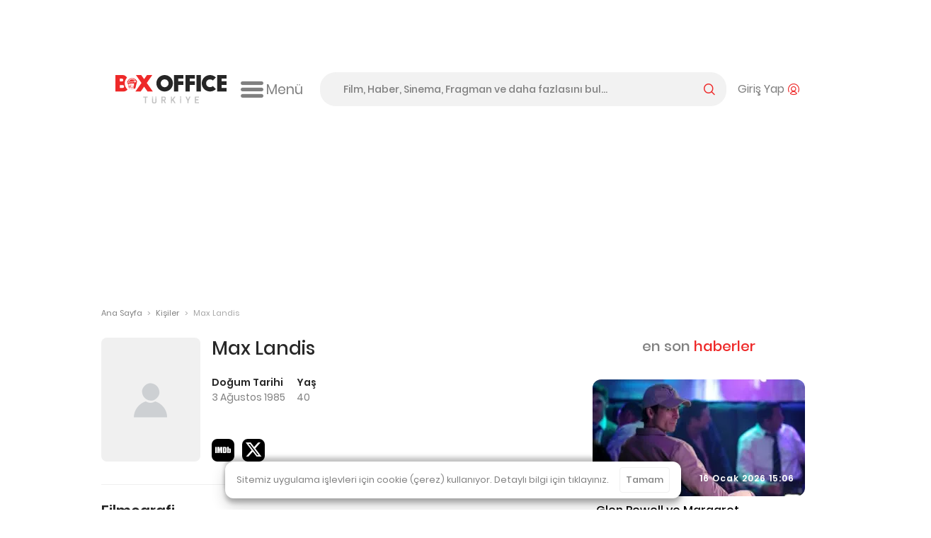

--- FILE ---
content_type: text/html; charset=utf-8
request_url: https://boxofficeturkiye.com/kisi/max-landis--2661
body_size: 16703
content:
<!--
Entropha Bilgi Teknolojileri tarafından geliştirilmiştir
            _                   _
           | |                 | |
  ___ _ __ | |_ _ __ ___  _ __ | |__   __ _
 / _ \ '_ \| __| '__/ _ \| '_ \| '_ \ / _` |
|  __/ | | | |_| | | (_) | |_) | | | | (_| |
 \___|_| |_|\__|_|  \___/| .__/|_| |_|\__,_|
                         | |
                         |_|
Development:
Cihan Uygun, @cihanuygun, 🗺️ Kocaeli, TR
————————————————————
Design by:
Pixelate Creative, @pixelaters, 🗺️ İstanbul, TR
————————————————————
-->
<!DOCTYPE html>
<html lang="tr">
<head prefix="og: http://ogp.me/ns#">
    <title>Max Landis - Box Office Türkiye</title>
    <link rel="apple-touch-icon" sizes="200x200" href="/assets/icons/favicon-200x200.png?v2025091618">

    <!-- Android icons -->
    <!-- Windows icons -->
    <link rel="shortcut icon" href="/favicon.ico?v20250916" id="favicon" />
    <meta charset="UTF-8">
    <meta name="viewport" content="width=device-width,initial-scale=1,maximum-scale=5,minimum-scale=1,viewport-fit=cover" />
    <meta name="theme-color" content="#ffffff" />
    <meta name="google" content="notranslate">
    <meta property="fb:app_id" content="1020519578008936" />
    <meta name="title" content="Max Landis - Box Office Türkiye" />
    <meta name="description" content="Türkiye&#x27;nin gişe sayıları tutarlı, doğru, güvenilir tek açık kaynak Box Office sitesi! Filmlerin; gişe sayıları, seansları, fragmanları, foto galerileri, bilgileri." />
    <meta name="robots" content="max-image-preview:large">
    <link rel="dns-prefetch" href="https://cdn.boxofficeturkiye.com" />
    <link rel="dns-prefetch" href="https://static.boxofficeturkiye.com" />
    <link rel="dns-prefetch" href="https://googleads.g.doubleclick.net" />
    <link rel="dns-prefetch" href="https://static.doubleclick.net" />
    <link rel="dns-prefetch" href="https://fonts.gstatic.com" />
    <link rel="dns-prefetch" href="https://www.youtube.com" />
    <link rel="dns-prefetch" href="https://i.ytimg.com" />
    <link rel="dns-prefetch" href="https://platform.instagram.com" />
    <link rel="dns-prefetch" href="https://www.instagram.com" />
    <link rel="dns-prefetch" href="https://platform.twitter.com" />
    <link rel="dns-prefetch" href="https://syndication.twitter.com" />
    <link rel="preload" href="https://static.boxofficeturkiye.com/font/roboto/700.woff2" as="font" type="font/woff2" crossorigin>
    <link rel="preload" href="https://static.boxofficeturkiye.com/font/icon/box-office-custom.woff?v23" as="font" type="font/woff2" crossorigin>
    <link rel="preload" href="https://static.boxofficeturkiye.com/font/poppins/600.woff2" as="font" type="font/woff2" crossorigin>
    <link rel="preload" href="https://static.boxofficeturkiye.com/font/poppins/500.woff2" as="font" type="font/woff2" crossorigin>
    <link rel="preload" href="https://static.boxofficeturkiye.com/font/poppins/regular.woff2" as="font" type="font/woff2" crossorigin>
        <link rel="dns-prefetch" href="https://securepubads.g.doubleclick.net" />
        <link rel="dns-prefetch" href="https://pagead2.googlesyndication.com" />
        <link rel="dns-prefetch" href="https://www.gstatic.com" />
    <meta property="og:site_name" content="Box Office Türkiye" />
    <meta property="og:url" content="https://boxofficeturkiye.com/kisi/max-landis--2661" />
    <meta property="og:type" content="website" />
    <meta property="og:title" content="Max Landis - Box Office Türkiye" />
    <meta property="og:description" content="Türkiye&#x27;nin gişe sayıları tutarlı, doğru, güvenilir tek açık kaynak Box Office sitesi! Filmlerin; gişe sayıları, seansları, fragmanları, foto galerileri, bilgileri." />
        <meta property="og:image" content="https://static.boxofficeturkiye.com/theme/v2/logo-social.png" />
    <meta property="fb:pages" content="105076946430" />
    <meta property="twitter:account_id" content="36184328" />
    <meta name="twitter:card" content="summary_large_image" />
    <meta name="twitter:site" content="@boxofficeturkey" />
    <meta name="twitter:title" content="Max Landis - Box Office Türkiye" />
    <meta name="twitter:description" content="Türkiye&#x27;nin gişe sayıları tutarlı, doğru, güvenilir tek açık kaynak Box Office sitesi! Filmlerin; gişe sayıları, seansları, fragmanları, foto galerileri, bilgileri." />
    <meta name="twitter:creator" content="@boxofficeturkey" />
    <meta name="twitter:domain" content="https://boxofficeturkiye.com" />
    <meta name="twitter:image:src" content="https://static.boxofficeturkiye.com/theme/v2/logo-social.png" />
    <link rel="canonical" href="https://boxofficeturkiye.com/kisi/max-landis--2661" />
    
    
        <link href="https://static.boxofficeturkiye.com/font/poppins/font.min.css" rel="stylesheet" />
        <link href="https://static.boxofficeturkiye.com/font/roboto/font.min.css" rel="stylesheet" />
        <link href="https://static.boxofficeturkiye.com/font/icon/font.min.css?v2025-03-08" rel="stylesheet" />
        <link href="https://static.boxofficeturkiye.com/lib/jquery.selectric/selectric.min.css" rel="stylesheet" />
        <link href="https://static.boxofficeturkiye.com/lib/jquery.owlcarousel-2.3.4/owl.carousel.min.css" rel="stylesheet" />
        
    <link rel="stylesheet" type="text/css" href="/assets/lib/jquery.datatables/datatables.css" />

        <link rel="stylesheet" href="https://static.boxofficeturkiye.com/lib/jquery.ilightbox-2.2.4/ilightbox.min.css" media="all" />
        
        <link rel="stylesheet" href="/assets/css/style.min.css?v=omgpJVJEBrtiSHdSqgyWZZiuHcK44erb4E6JEtbY0CE" media="all" />
    
        <script async src="https://securepubads.g.doubleclick.net/tag/js/gpt.js"></script>
        <script data-ad-client="ca-pub-1548831598988051" async src="https://pagead2.googlesyndication.com/pagead/js/adsbygoogle.js"></script>
        <script>function addEmpPreAd() { var e = document.createElement("script"); e.async = !0, e.src = "https://static.virgul.com/theme/mockups/ads/boxofficeturkiye.js?cs=" + parseInt((new Date).getTime() / 864e5), e.id = "empprscrpt", document.getElementsByTagName("head")[0].appendChild(e) } addEmpPreAd();</script>
    <script type="application/ld+json">{"@context":"http://schema.org","@type":"Organization","name":"Box Office Türkiye","logo":{"@type":"ImageObject","url":"https://static.boxofficeturkiye.com/theme/v2/logo-social.png"},"sameAs":["https://www.youtube.com/user/boxofficeturkiye","https://facebook.com/boxofficeturkey","https://twitter.com/boxofficeturkey","https://instagram.com/boxofficeturkey"],"url":"https://boxofficeturkiye.com/","contactPoint":[{"@type":"ContactPoint","contactType":"member relations service","email":"info@boxofficeturkiye.com","areaServed":"TR","url":"https://boxofficeturkiye.com/"}]}</script>
</head>
<body class=" " data-status-code="200">
    <div class="pageskin-wrapper l-pageskin"></div>
    <div class="content-wrapper">
        
            <div style="height:90px;" data-empower-zone="160480" class="empower-ad ad top"></div>
        
        
        <div class="l ads_sticky-wrapper">
    <div class="ads_160x600-left">
        <div id="div-gpt-ad-1594192741202-0"></div>
    </div>
    <div class="ads_160x600-right">
        <div id="div-gpt-ad-1594192867323-0"></div>
    </div>
</div>
        
<div class="layout bg-color-white c-header__wrapper">
    <header class="c-header">
        <div class="c-header--inner">
            <a href="/" class="c-logo-link">
                <img src="/assets/image/logo-h-color.svg?v20250916" class="c-logo c-logo-link__img" alt="Box Office Türkiye" />
            </a>
            <div class="c-hamburger-menu">
                <button class="c-hamburger-menu__button icon-inline svg-ml">
                    <i class="b-i b-i-hamburger" aria-hidden="true"></i>
                    <span class="c-hamburger-menu__label hide-small">Menü</span>
                </button>
            </div>
            <!-- end c-logo -->
            <div class="c-header__controls">
                <div class="c-search-form-wrapper">
                    <form method="post" class="c-search-form">
                        <span class="c-search-form__close">
                            <i class="b-i b-i-close" aria-hidden="true"></i>
                        </span>
                        <input type="search" id="search" class="c-search-form__input" autocomplete="off" autocorrect="off" autocapitalize="none" placeholder="Film, Haber, Sinema, Fragman ve daha fazlasını bul..." />
                        <label for="search" class="c-search-form__label icon-inline svg-ml">
                            <span class="label__active">arama yap</span>
                            <i class="b-i b-i-magnifier color-primary" aria-hidden="true"></i>
                        </label>
                    <input name="__RequestVerificationToken" type="hidden" value="CfDJ8Fl3wt5VRwdAq2UkrUkMI-rp98EoGda5-pXwCB4X0Hn10D8p6HVd3GJ_6nwSIJuKzd6OZhF6MSREKC74RHSOl4ZUKDEDxOsU85pekmoVe_-HMEN9lfiv0TEYM_pz84cMIquvfScSZU8FoPbSOKiQqXY" /></form>
                </div>
                <!-- end c-search-form -->
                <div class="c-search">
                    <button class="c-search__button icon-inline svg-ml">
                        <i class="b-i b-i-search color-primary" aria-hidden="true"></i>
                    </button>
                </div>
                <div class="c-account">
                        <button class="c-account__button icon-inline svg-ml">
                            <span class="c-account__label hide-small">Giriş Yap</span><i class="b-i b-i-user-with-arc color-primary" aria-hidden="true"></i>
                        </button>
                </div>
                <!-- end c-login-form -->
            </div>
            <!-- end c-header__controls -->
            <!--<div class="c-header__mobile-trigger">
                <div class="hamburger-menu"></div>
            </div>-->
        </div>
    </header>
</div>
<!-- end c-header -->   
        <div class="c-mega-menu">
    <div class="layout bg-color-white">
        <div class="c-mega-menu__header">
            <a href="/" class="c-logo-link">
                <img src="/assets/image/logo-h-color.svg?v20250916" class="c-logo c-logo-link__img" alt="Box Office Türkiye" />
            </a>
            <button class="c-mega-menu__close">
                <i class="b-i b-i-times color-white" aria-hidden="true"></i>
            </button>
        </div>
        <div class="c-mega-menu__body">
            <nav class="c-mega-menu__section">
                <strong><i class="b-i b-i-film-stripe-new color-primary"></i> Filmler</strong>
                <ul>
                    <li><a href="/filmler/yerli-filmler">Yerli Filmler</a></li>
                    <li><a href="/filmler/yabanci-filmler">Yabancı Filmler</a></li>
                    <li><a href="/takvim">Vizyon Takvimi</a></li>
                    <li><a href="/takvim/vizyon-takvimi-tablosu">Vizyon Takvimi Tablosu</a></li>
                    <li><a href="/seanslar">Seanslar</a></li>
                    <li><a href="/fragmanlar">Fragmanlar</a></li>
                    <li><a href="/afisler/tumu">Afişler</a></li>
                    <!--{ "AllMovies", new { controller = "AllTimes", action = "Audience", routeValues = new Dictionary<string, string>() { { "movieOrigin", TitleOriginEnum.All.ToString() } } } },-->
                    <li><a href="/tum-zamanlar/seyirci-rekorlari/tum-filmler">Rekortmen 100 Film</a></li>
                    <li><a href="/karsilastirmalar">Karşılaştırmalar</a></li>
                </ul>
            </nav>
            <nav class="c-mega-menu__section">
                <strong><i class="b-i b-i-ticket color-primary"></i> Box Office</strong>
                <ul>
                    <li><a href="/hafta-sonu/yillar">Hafta Sonu</a></li>
                    <li><a href="/hafta/yillar">Hafta</a></li>
                    <li><a href="/yillik">Tüm Filmler Yıllık</a></li>
                    <li><a href="/yerli-filmler">Yerli Filmler Yıllık</a></li>
                    <li><a href="/tum-zamanlar">Tüm Zamanlar</a></li>
                    <li><a href="/dagitimcilar">Dağıtımcılar</a></li>
                    <li><a href="/studyolar">Stüdyolar</a></li>
                </ul>
            </nav>
            <nav class="c-mega-menu__section">
                <strong><i class="b-i b-i-star-full color-primary"></i> Haberler</strong>
                <ul>
                    <li><a href="/haberler/tumu">Tüm Haberler</a></li>
                    <li><a href="/haberler/yerli-film-haberleri">Yerli Film Haberleri</a></li>
                    <li><a href="/haberler/yabanci-film-haberleri">Yabancı Film Haberleri</a></li>
                    <li><a href="/haberler/dizi-haberleri">Dizi Haberleri</a></li>
                    <li><a href="/haberler/hashtag/Streaming">Platform Haberleri</a></li>
                </ul>
            </nav>
            <nav class="c-mega-menu__section">
                <strong><i class="b-i b-i-person-seated color-primary"></i> Diziler</strong>
                <ul>
                    <li><a href="/diziler">Diziler</a></li>
                    <li><a href="/haberler/hashtag/G%C3%BCn%C3%BCn%20en%20%C3%A7ok%20izlenen%20dizileri">Günün En Çok İzlenenleri</a></li>
                    <li><a href="/haberler/hashtag/Haftan%C4%B1n%20En%20%C3%87ok%20%C4%B0zlenen%20Dizileri">Haftalık Top 10 Reyting</a></li>
                    <li><a href="/haberler/dizi-haberleri">Dizi Haberleri</a></li>
                    <li><a href="/haberler/hashtag/Streaming">Platform Haberleri</a></li>
                </ul>
            </nav>
            <nav class="c-mega-menu__section">
                <strong><i class="b-i b-i-database color-primary"></i> Site</strong>
                <ul>
                    <li><a href="/kurumsal/hakkimizda">Hakkımızda</a></li>
                    <li><a href="/kurumsal/s.s.s">Sıkça Sorulan Sorular</a></li>
                    <li><a href="/kurumsal/reklam-verin">Reklam Verin</a></li>
                    <li><a href="/kurumsal/icerik-izni">İçerik İzni</a></li>
                </ul>
            </nav>
        </div>

        <div class="c-mega-menu__footer">
            <nav class="c-footer-nav c-footer-nav__social">
    <ul class="c-footer-nav__list">
        <li class="c-footer-nav__item">
            <a href="https://www.youtube.com/user/boxofficeturkiye?sub_confirmation=1" class="c-footer-nav__link youtube" target="_blank" rel="noopener" aria-label="Box Office Türkiye Youtube">
                <svg class="i-20 i-inline" viewBox="0 0 16 16" version="1.1" aria-hidden="true">
    <path d="M15.666 4.124A2.01 2.01 0 0014.251 2.7C13.003 2.364 8 2.364 8 2.364s-5.003 0-6.251.336A2.011 2.011 0 00.334 4.124C0 5.38 0 8 0 8s0 2.62.334 3.876A2.011 2.011 0 001.749 13.3c1.248.336 6.251.336 6.251.336s5.003 0 6.251-.336a2.015 2.015 0 001.415-1.424C16 10.62 16 8 16 8s0-2.62-.334-3.876zm-9.302 6.255V5.621L10.545 8l-4.181 2.379z" />
</svg>
            </a>
        </li>
        <li class="c-footer-nav__item">
            <a href="https://facebook.com/boxofficeturkey" class="c-footer-nav__link facebook" target="_blank" rel="noopener"  aria-label="Box Office Türkiye Facebook">
                <svg class="i-20 i-inline" viewBox="0 0 16 16" version="1.1" aria-hidden="true">
    <path d="M11.697 8.953l.441-2.881h-2.76V4.203c0-.789.385-1.557 1.621-1.557h1.254V.193S11.116 0 10.026 0c-2.27 0-3.755 1.379-3.755 3.877v2.195H3.746v2.881h2.525v6.926a10.06 10.06 0 003.108 0V8.953h2.318z" />
</svg>
            </a>
        </li>
        <li class="c-footer-nav__item">
            <a href="https://twitter.com/boxofficeturkey" class="c-footer-nav__link social-x" target="_blank" rel="noopener"  aria-label="Box Office Türkiye 𝕏">
                <svg class="i-20 i-inline" viewBox="0 0 16 16" version="1.1" aria-hidden="true">
    <path d="M12.6.8H15L9.7 6.9l6.3 8.3h-4.9l-3.9-5.1-4.4 5.1H.3L6 8.7 0 .8h5.1l3.5 4.6 4-4.6zm-.9 13h1.4L4.3 2.2H2.9l8.8 11.6z" />
</svg>
            </a>
        </li>
        <li class="c-footer-nav__item">
            <a href="https://instagram.com/boxofficeturkey" class="c-footer-nav__link instagram" target="_blank" rel="noopener"  aria-label="Box Office Türkiye Instagram">
                <svg class="i-20 i-inline" viewBox="0 0 16 16" version="1.1" aria-hidden="true">
    <path d="M8 0C5.827 0 5.555.009 4.702.048 3.85.087 3.269.222 2.76.42a3.917 3.917 0 00-1.417.923A3.917 3.917 0 00.42 2.76C.222 3.269.086 3.85.048 4.702.009 5.555 0 5.827 0 8c0 2.174.009 2.445.048 3.298.039.852.174 1.434.372 1.942.201.534.516 1.018.923 1.417a3.92 3.92 0 001.417.923c.509.198 1.09.333 1.942.372C5.555 15.99 5.827 16 8 16s2.445-.009 3.298-.048c.852-.039 1.434-.174 1.942-.372a3.917 3.917 0 001.417-.923 3.92 3.92 0 00.923-1.417c.198-.508.333-1.09.372-1.942C15.99 10.445 16 10.173 16 8s-.009-2.445-.048-3.298c-.039-.852-.174-1.433-.372-1.942a3.917 3.917 0 00-.923-1.417A3.917 3.917 0 0013.24.42c-.508-.198-1.09-.333-1.942-.372C10.445.009 10.174 0 8 0zm0 1.441c2.136 0 2.389.008 3.232.047.781.035 1.204.166 1.486.275.374.145.64.318.92.598.28.28.454.546.598.92.11.282.24.706.276 1.485.038.845.047 1.098.047 3.234s-.008 2.389-.046 3.232c-.036.781-.166 1.204-.276 1.485a2.471 2.471 0 01-.598.92 2.46 2.46 0 01-.92.598c-.282.11-.705.24-1.486.276-.844.039-1.097.048-3.233.048-2.137 0-2.389-.008-3.233-.046-.78-.036-1.204-.166-1.485-.276a2.48 2.48 0 01-.92-.598 2.467 2.467 0 01-.598-.92c-.11-.281-.24-.705-.275-1.485-.039-.845-.048-1.098-.048-3.234s.009-2.389.047-3.233c.035-.78.166-1.204.275-1.485.145-.374.318-.64.598-.92s.546-.454.92-.598c.282-.11.706-.24 1.485-.275.845-.039 1.098-.048 3.234-.048z" />
    <path d="M8 10.669a2.67 2.67 0 010-5.338 2.67 2.67 0 010 5.338zm0-6.781a4.11 4.11 0 00-4.113 4.11 4.11 4.11 0 004.11 4.113H8a4.11 4.11 0 100-8.223zm5.308-.075a.972.972 0 11-1.944 0 .972.972 0 011.944 0" />
</svg>

            </a>
        </li>
        <li class="c-footer-nav__item">
            <a href="https://www.linkedin.com/company/box-office-turkiye/" class="c-footer-nav__link linkedin" target="_blank" rel="noopener"  aria-label="Box Office Türkiye LinkedIn">
                <svg class="i-20 i-inline" viewBox="0 0 16 16" version="1.1" aria-hidden="true">
    <path d="M13.6 13.6h-2.4V9.9c0-.9 0-2-1.2-2s-1.4 1-1.4 2v3.8H6.2V6h2.3v1c.5-.8 1.4-1.2 2.3-1.2 2.4 0 2.8 1.6 2.8 3.6v4.2zM3.6 5c-.8 0-1.4-.7-1.4-1.4s.6-1.4 1.4-1.4S5 2.8 5 3.6 4.3 5 3.6 5m1.1 8.6H2.4V6h2.4v7.6zM14.8 0H1.2C.5 0 0 .5 0 1.2v13.7c0 .6.5 1.1 1.2 1.1h13.6c.6 0 1.2-.5 1.2-1.2V1.2c0-.7-.5-1.2-1.2-1.2" />
</svg>
            </a>
        </li>
        <li class="c-footer-nav__item">
            <a class="c-footer-nav__link feed" target="_blank" rel="noopener" aria-label="Box Office Türkiye RSS Beslemesi" href="/feed/news.atom">
                <svg class="i-20 i-inline" viewBox="0 0 16 16" version="1.1" aria-hidden="true">
    <path d="M12.6 0H3.4C1.5 0 0 1.5 0 3.4v9.1c0 2 1.5 3.5 3.4 3.5h9.1c1.9 0 3.4-1.5 3.4-3.4V3.4C16 1.5 14.5 0 12.6 0zM4.3 13.3c-.8 0-1.5-.7-1.5-1.5s.7-1.5 1.5-1.5 1.5.7 1.5 1.5-.7 1.5-1.5 1.5zm3.6 0c0-2.8-2.3-5.1-5.1-5.1V6.1c4 0 7.3 3.3 7.3 7.3H7.9zm3.6 0c0-4.8-3.9-8.8-8.8-8.8V2.4c6 0 10.9 4.9 10.9 10.9h-2.1z" />
</svg>
            </a>
        </li>
    </ul>
    <!--end c-footer-nav__list-->
</nav>
        </div>
    </div>
    <div class="c-mega-menu__scroll-down-indicator"><i class="b-i b-i-chevron-down color-primary"></i></div>
</div>
<!--end c-primary-nav-->
<div class="l ads_970x250_wrapper ad billboard">
    <div class="ads_970x250">
        
            <div style="height:250px" data-empower-zone="160469" class="empower-ad"></div>
        
        
    </div>
</div>
<div class="l ads_mobile-masthead_wrapper">
    <div id="div-gpt-ad-1594193614005-0"></div>
</div>
        <main id="main">
            <div class="l">
    <div class="l-main">
        <div class="breadcrumb">
            <a class="breadcrumb__section" href="/">Ana Sayfa</a>
            <i class="breadcrumb__divider">&gt;</i>
            <a class="breadcrumb__section">Kişiler</a>
            <i class="breadcrumb__divider">&gt;</i>
            <div class="breadcrumb__section is-active">Max Landis</div>
        </div><!-- breadcrumb ends -->
    </div>
    <!--end .l-main-->
</div>
<div class="l l--two-col has-boxed-border-separator">
    <div class="l-main">
        <div class="c-section person">
            <div class="c-section__body g-flex">
                <div class="media-bg border-radius-12 person-photo no-photo">
                </div>
                <div class="person-info">
                    <h1 class="c-section__title is-full-bordered">Max Landis</h1>
                    <div class="person-info__header-details">
                        <div class="person-info__header-life-events">
                                <div>
                                    <h4>Doğum Tarihi</h4>
                                    <p>3 Ağustos 1985</p>
                                </div>
                                    <div>
                                        <h4>Yaş</h4>
                                        <p>40</p>
                                    </div>
                        </div>
                        <div class="person-info__header-links">
                                    <a href="https://www.imdb.com/name/nm0484840" target="_blank" class="title-external-link b-i b-i-imdb"></a>
                                    <a href="https://x.com/uptomyknees" target="_blank" class="title-external-link b-i b-i-social-x"></a>
                        </div>
                    </div>
                </div>
            </div>

        </div>
            
            <div class="c-section person-filmography-wrapper">
                <hr />
                    <div class="c-section__body person-released-movies">
    <div class="c-section__header">
        <h3 class="mb-1">Filmografi</h3>
        <div class="person__filter-wrapper">
        </div>
    </div>
    <div class="c-table-like">
        <table id="PersonPastMovies" class="primary-theme is-bordered">
            <thead>
                <tr>
                    <th>Filmin Adı</th>
                    <th class="column--align-center">Vizyon Tarihi</th>
                    <th class="column--numeric">T. Hasılat</th>
                    <th class="column--numeric">T. Seyirci</th>
                </tr>
            </thead>
            <tbody class="vertical-align-middle">
                    <tr data-person-missions="[&quot;Scenario&quot;]">
                        <td>
                            <div class="data-flex__container">
                                <div class="movie-poster">
                                        <a href="/film/buluttaki-golge--2016037" title="Buluttaki G&#xF6;lge">
                                            <img src="https://static.boxofficeturkiye.com/movie/poster/40x57/37/2016037-55604799.jpg" srcset="https://static.boxofficeturkiye.com/movie/poster/40x57/37/2016037-55604799.jpg, https://static.boxofficeturkiye.com/movie/poster/40x57/37/2016037-55604799@2x.jpg 2x" alt="Buluttaki Gölge" />
                                        </a>
                                </div>
                                <div class="movie-name-and-distributor">
                                    <a class="movie-link" href="/film/buluttaki-golge--2016037" title="Buluttaki G&#xF6;lge">Buluttaki Gölge</a>
                                    <span class="distributor">
                                            <a href="/dagitimci/bir-film--116" title="Bir Film">Bir Film</a>
                                    </span>
                                </div>
                            </div>
                        </td>
                        <td class="column--align-center column--numeric">
                            29.07.2022
                        </td>
                        <td class="column--numeric">
                            <i class="b-i b-i-currency-try"></i> <span>₺458.580</span>
                        </td>
                        <td class="column--numeric">
                            10.184
                        </td>
                    </tr>
                    <tr data-person-missions="[&quot;Scenario&quot;]">
                        <td>
                            <div class="data-flex__container">
                                <div class="movie-poster">
                                        <a href="/film/bay-dogru--2013163" title="Bay Do&#x11F;ru">
                                            <img src="https://static.boxofficeturkiye.com/movie/poster/40x57/63/2013163-472074781.jpg" srcset="https://static.boxofficeturkiye.com/movie/poster/40x57/63/2013163-472074781.jpg, https://static.boxofficeturkiye.com/movie/poster/40x57/63/2013163-472074781@2x.jpg 2x" alt="Bay Doğru" />
                                        </a>
                                </div>
                                <div class="movie-name-and-distributor">
                                    <a class="movie-link" href="/film/bay-dogru--2013163" title="Bay Do&#x11F;ru">Bay Doğru</a>
                                    <span class="distributor">
                                            <a href="/dagitimci/tme-films--671" title="TME Films">TME Films</a>
                                    </span>
                                </div>
                            </div>
                        </td>
                        <td class="column--align-center column--numeric">
                            29.04.2016
                        </td>
                        <td class="column--numeric">
                            <i class="b-i b-i-currency-try"></i> <span>₺14.975</span>
                        </td>
                        <td class="column--numeric">
                            1.288
                        </td>
                    </tr>
                    <tr data-person-missions="[&quot;Scenario&quot;]">
                        <td>
                            <div class="data-flex__container">
                                <div class="movie-poster">
                                        <a href="/film/victor-frankenstein--2012038" title="Victor Frankenstein">
                                            <img src="https://static.boxofficeturkiye.com/movie/poster/40x57/38/2012038-493834614.jpg" srcset="https://static.boxofficeturkiye.com/movie/poster/40x57/38/2012038-493834614.jpg, https://static.boxofficeturkiye.com/movie/poster/40x57/38/2012038-493834614@2x.jpg 2x" alt="Victor Frankenstein" />
                                        </a>
                                </div>
                                <div class="movie-name-and-distributor">
                                    <a class="movie-link" href="/film/victor-frankenstein--2012038" title="Victor Frankenstein">Victor Frankenstein</a>
                                    <span class="distributor">
                                            <a href="/dagitimci/tme-films--671" title="TME Films">TME Films</a>
                                    </span>
                                </div>
                            </div>
                        </td>
                        <td class="column--align-center column--numeric">
                            11.12.2015
                        </td>
                        <td class="column--numeric">
                            <i class="b-i b-i-currency-try"></i> <span>₺750.015</span>
                        </td>
                        <td class="column--numeric">
                            59.732
                        </td>
                    </tr>
                    <tr data-person-missions="[&quot;Scenario&quot;]">
                        <td>
                            <div class="data-flex__container">
                                <div class="movie-poster">
                                        <a href="/film/american-ultra--2012804" title="American Ultra">
                                            <img src="https://static.boxofficeturkiye.com/movie/poster/40x57/4/2012804-396698052.jpg" srcset="https://static.boxofficeturkiye.com/movie/poster/40x57/4/2012804-396698052.jpg, https://static.boxofficeturkiye.com/movie/poster/40x57/4/2012804-396698052@2x.jpg 2x" alt="American Ultra" />
                                        </a>
                                </div>
                                <div class="movie-name-and-distributor">
                                    <a class="movie-link" href="/film/american-ultra--2012804" title="American Ultra">American Ultra</a>
                                    <span class="distributor">
                                            <a href="/dagitimci/tme-films--671" title="TME Films">TME Films</a>
                                    </span>
                                </div>
                            </div>
                        </td>
                        <td class="column--align-center column--numeric">
                            28.08.2015
                        </td>
                        <td class="column--numeric">
                            <i class="b-i b-i-currency-try"></i> <span>₺220.378</span>
                        </td>
                        <td class="column--numeric">
                            19.451
                        </td>
                    </tr>
                    <tr data-person-missions="[&quot;Scenario&quot;]">
                        <td>
                            <div class="data-flex__container">
                                <div class="movie-poster">
                                        <a href="/film/dogaustu--2011188" title="Do&#x11F;a&#xFC;st&#xFC;">
                                            <img src="https://static.boxofficeturkiye.com/movie/poster/40x57/88/2011188-270335634.jpg" srcset="https://static.boxofficeturkiye.com/movie/poster/40x57/88/2011188-270335634.jpg, https://static.boxofficeturkiye.com/movie/poster/40x57/88/2011188-270335634@2x.jpg 2x" alt="Doğaüstü" />
                                        </a>
                                </div>
                                <div class="movie-name-and-distributor">
                                    <a class="movie-link" href="/film/dogaustu--2011188" title="Do&#x11F;a&#xFC;st&#xFC;">Doğaüstü</a>
                                    <span class="distributor">
                                            <a href="/dagitimci/tiglon--666" title="Tiglon">Tiglon</a>
                                    </span>
                                </div>
                            </div>
                        </td>
                        <td class="column--align-center column--numeric">
                            13.04.2012
                        </td>
                        <td class="column--numeric">
                            <i class="b-i b-i-currency-try"></i> <span>₺764.455</span>
                        </td>
                        <td class="column--numeric">
                            77.740
                        </td>
                    </tr>
            </tbody>
        </table>
    </div>
</div>
<!--end .c-section__body -->
                    <div class="c-section__body person-unclear-movies">
    <h3 class="mb-1">Diğer <span class="color-primary">Filmleri</span></h3>
    <div class="search-box__movies-wrapper">
                <div class="search-box__list-item">
                    <a class="c-block-media" href="/film/bright--2015971" title="Bright">
                        <div class="c-block-media__media ">
                                <img src="https://static.boxofficeturkiye.com/movie/poster/100x143/71/2015971-54447211.jpg" srcset="https://static.boxofficeturkiye.com/movie/poster/100x143/71/2015971-54447211.jpg, https://static.boxofficeturkiye.com/movie/poster/100x143/71/2015971-54447211@2x.jpg 2x" alt="Bright" class="c-block-media__img" />
                        </div>
                        <div class="c-block-media__body">
                            <h2 class="c-block-media__headline">Bright</h2>
                                <p class="c-block-media__excerpt">2017</p>
                        </div>
                    </a>
                </div>
        <div class="search-box__list-item"></div>
        <div class="search-box__list-item"></div>
        <div class="search-box__list-item"></div>
        <div class="search-box__list-item"></div>
        <div class="search-box__list-item"></div>
        <div class="search-box__list-item"></div>
    </div>
</div>
<!--end .c-section__body -->
            </div>
    </div>
    <!--end .l-main-->
    <div class="l-sidebar">
        
        <aside class="sidebar__wrapper sidebar__wrapper--full-width"><div class="sidebar__header"><strong class="sidebar__title">en son <span class="color-alizarin">haberler</span></strong></div><div class="sidebar__body"><ul>
        <li class="sidebar__item sidebar__news-item">
            <a href="/haber/glen-powell-ve-margaret-qualley-nin-yer-aldigi-nasil-katil-olunur-dan-yeni-fragman-yayinlandi--7479">
                <div class="media-bg border-radius-12 sidebar__preview" >
                        <img src="https://static.boxofficeturkiye.com/news/300x165/7479-vxJBN.jpg" srcset="https://static.boxofficeturkiye.com/news/300x165/7479-vxJBN.jpg, https://static.boxofficeturkiye.com/news/300x165/7479-vxJBN@2x.jpg 2x" alt="Glen Powell ve Margaret Qualley&#x27;nin yer aldığı Nasıl Katil Olunur&#x27;dan yeni fragman yayınlandı" />

                    
                        <div class="media-bg--fullsize-link">
                            <div class="media-bg__title">
                                <div class="icon-inline media-block__half-text">
                                    <span class="media-bold__title">16 Ocak 2026 15:06</span>
                                </div>
                            </div>
                        </div>
                    
                </div>
                
                <p class="sidebar__item--title">Glen Powell ve Margaret Qualley&#x27;nin yer aldığı Nasıl Katil Olunur&#x27;dan yeni fragman yayınlandı</p>
            </a>
        </li>
        <li class="sidebar__item sidebar__news-item">
            <a href="/haber/vizyonda-bu-hafta-6-yeni-film-gosterimde--7478">
                <div class="media-bg border-radius-12 sidebar__preview" >
                        <img src="https://static.boxofficeturkiye.com/news/300x165/7478-N2Uj5.jpg" srcset="https://static.boxofficeturkiye.com/news/300x165/7478-N2Uj5.jpg, https://static.boxofficeturkiye.com/news/300x165/7478-N2Uj5@2x.jpg 2x" alt="Vizyonda bu hafta: 6 yeni film gösterimde!" />

                    
                        <div class="media-bg--fullsize-link">
                            <div class="media-bg__title">
                                <div class="icon-inline media-block__half-text">
                                    <span class="media-bold__title">16 Ocak 2026 12:04</span>
                                </div>
                            </div>
                        </div>
                    
                </div>
                
                <p class="sidebar__item--title">Vizyonda bu hafta: 6 yeni film gösterimde!</p>
            </a>
        </li>
        <li class="sidebar__item sidebar__news-item">
            <a href="/haber/28-yil-sonra-kemik-tapinagi-vizyona-giriyor-serinin-tarihcesi-fragmani-ve-tum-bilgiler--7475">
                <div class="media-bg border-radius-12 sidebar__preview" >
                        <img src="https://static.boxofficeturkiye.com/news/300x165/7475-w9f1P.png" srcset="https://static.boxofficeturkiye.com/news/300x165/7475-w9f1P.png, https://static.boxofficeturkiye.com/news/300x165/7475-w9f1P@2x.png 2x" alt="28 Yıl Sonra: Kemik Tapınağı vizyona giriyor: Serinin tarihçesi, fragmanı ve tüm bilgiler" />

                    
                        <div class="media-bg--fullsize-link">
                            <div class="media-bg__title">
                                <div class="icon-inline media-block__half-text">
                                    <span class="media-bold__title">15 Ocak 2026 14:10</span>
                                </div>
                            </div>
                        </div>
                    
                </div>
                
                <p class="sidebar__item--title">28 Yıl Sonra: Kemik Tapınağı vizyona giriyor: Serinin tarihçesi, fragmanı ve tüm bilgiler</p>
            </a>
        </li>
        <li class="sidebar__item sidebar__news-item">
            <a href="/haber/kardes-takimi-3-100-bin-seyirciyi-asti--7473">
                <div class="media-bg border-radius-12 sidebar__preview" >
                        <img src="https://static.boxofficeturkiye.com/news/300x165/7473-H9AoB.jpg" srcset="https://static.boxofficeturkiye.com/news/300x165/7473-H9AoB.jpg, https://static.boxofficeturkiye.com/news/300x165/7473-H9AoB@2x.jpg 2x" alt="Kardeş Takımı 3, 100 bin seyirciyi aştı!" />

                    
                        <div class="media-bg--fullsize-link">
                            <div class="media-bg__title">
                                <div class="icon-inline media-block__half-text">
                                    <span class="media-bold__title">14 Ocak 2026 21:39</span>
                                </div>
                            </div>
                        </div>
                    
                </div>
                
                <p class="sidebar__item--title">Kardeş Takımı 3, 100 bin seyirciyi aştı!</p>
            </a>
        </li>
            <li class="sidebar__item">
                <div  data-empower-zone="160481" class="empower-ad"></div>
            </li>
</ul></div><div class="sidebar__footer"><a href="/News">tüm haberler <i class="b-i b-i-arrow-right"></i></a></div></aside>
    </div>
    <!--end .l-sidebar-->
</div>
<script type="application/json">
</script>

            <div class="site-overlay"></div>
            <div class="search-overlay"></div>
        </main>
        <footer class="c-footer">
    <div class="c-footer__top-brand">
        
            <div class="ads_970x250">
                <div data-empower-zone="160479" class="empower-ad"></div>
            </div>
        
        
        <img src="/assets/image/logo-h-color.svg?v20250916" class="c-logo c-box__footer" alt="Box Office Türkiye" />
    </div>
    <div class="l">
        <nav class="c-footer-nav c-footer-nav__top">
            <ul class="c-footer-nav__list">
                <li class="c-footer-nav__item"><a class="c-footer-nav__link" href="/kurumsal/hakkimizda">Hakkımızda</a></li>
                <li class="c-footer-nav__item"><a class="c-footer-nav__link" href="/kurumsal/s.s.s">Sık Sorulan Sorular</a></li>
                <li class="c-footer-nav__item"><a class="c-footer-nav__link" href="/kurumsal/reklam-verin">Reklam Verin</a></li>
                <li class="c-footer-nav__item"><a class="c-footer-nav__link" href="/kurumsal/icerik-izni">İçerik İzni</a></li>
            </ul>
            <!--end c-footer-nav__list-->
        </nav>
        <!--end c-footer-nav-->
        <nav class="c-footer-nav c-footer-nav__social">
    <ul class="c-footer-nav__list">
        <li class="c-footer-nav__item">
            <a href="https://www.youtube.com/user/boxofficeturkiye?sub_confirmation=1" class="c-footer-nav__link youtube" target="_blank" rel="noopener" aria-label="Box Office Türkiye Youtube">
                <svg class="i-20 i-inline" viewBox="0 0 16 16" version="1.1" aria-hidden="true">
    <path d="M15.666 4.124A2.01 2.01 0 0014.251 2.7C13.003 2.364 8 2.364 8 2.364s-5.003 0-6.251.336A2.011 2.011 0 00.334 4.124C0 5.38 0 8 0 8s0 2.62.334 3.876A2.011 2.011 0 001.749 13.3c1.248.336 6.251.336 6.251.336s5.003 0 6.251-.336a2.015 2.015 0 001.415-1.424C16 10.62 16 8 16 8s0-2.62-.334-3.876zm-9.302 6.255V5.621L10.545 8l-4.181 2.379z" />
</svg>
            </a>
        </li>
        <li class="c-footer-nav__item">
            <a href="https://facebook.com/boxofficeturkey" class="c-footer-nav__link facebook" target="_blank" rel="noopener"  aria-label="Box Office Türkiye Facebook">
                <svg class="i-20 i-inline" viewBox="0 0 16 16" version="1.1" aria-hidden="true">
    <path d="M11.697 8.953l.441-2.881h-2.76V4.203c0-.789.385-1.557 1.621-1.557h1.254V.193S11.116 0 10.026 0c-2.27 0-3.755 1.379-3.755 3.877v2.195H3.746v2.881h2.525v6.926a10.06 10.06 0 003.108 0V8.953h2.318z" />
</svg>
            </a>
        </li>
        <li class="c-footer-nav__item">
            <a href="https://twitter.com/boxofficeturkey" class="c-footer-nav__link social-x" target="_blank" rel="noopener"  aria-label="Box Office Türkiye 𝕏">
                <svg class="i-20 i-inline" viewBox="0 0 16 16" version="1.1" aria-hidden="true">
    <path d="M12.6.8H15L9.7 6.9l6.3 8.3h-4.9l-3.9-5.1-4.4 5.1H.3L6 8.7 0 .8h5.1l3.5 4.6 4-4.6zm-.9 13h1.4L4.3 2.2H2.9l8.8 11.6z" />
</svg>
            </a>
        </li>
        <li class="c-footer-nav__item">
            <a href="https://instagram.com/boxofficeturkey" class="c-footer-nav__link instagram" target="_blank" rel="noopener"  aria-label="Box Office Türkiye Instagram">
                <svg class="i-20 i-inline" viewBox="0 0 16 16" version="1.1" aria-hidden="true">
    <path d="M8 0C5.827 0 5.555.009 4.702.048 3.85.087 3.269.222 2.76.42a3.917 3.917 0 00-1.417.923A3.917 3.917 0 00.42 2.76C.222 3.269.086 3.85.048 4.702.009 5.555 0 5.827 0 8c0 2.174.009 2.445.048 3.298.039.852.174 1.434.372 1.942.201.534.516 1.018.923 1.417a3.92 3.92 0 001.417.923c.509.198 1.09.333 1.942.372C5.555 15.99 5.827 16 8 16s2.445-.009 3.298-.048c.852-.039 1.434-.174 1.942-.372a3.917 3.917 0 001.417-.923 3.92 3.92 0 00.923-1.417c.198-.508.333-1.09.372-1.942C15.99 10.445 16 10.173 16 8s-.009-2.445-.048-3.298c-.039-.852-.174-1.433-.372-1.942a3.917 3.917 0 00-.923-1.417A3.917 3.917 0 0013.24.42c-.508-.198-1.09-.333-1.942-.372C10.445.009 10.174 0 8 0zm0 1.441c2.136 0 2.389.008 3.232.047.781.035 1.204.166 1.486.275.374.145.64.318.92.598.28.28.454.546.598.92.11.282.24.706.276 1.485.038.845.047 1.098.047 3.234s-.008 2.389-.046 3.232c-.036.781-.166 1.204-.276 1.485a2.471 2.471 0 01-.598.92 2.46 2.46 0 01-.92.598c-.282.11-.705.24-1.486.276-.844.039-1.097.048-3.233.048-2.137 0-2.389-.008-3.233-.046-.78-.036-1.204-.166-1.485-.276a2.48 2.48 0 01-.92-.598 2.467 2.467 0 01-.598-.92c-.11-.281-.24-.705-.275-1.485-.039-.845-.048-1.098-.048-3.234s.009-2.389.047-3.233c.035-.78.166-1.204.275-1.485.145-.374.318-.64.598-.92s.546-.454.92-.598c.282-.11.706-.24 1.485-.275.845-.039 1.098-.048 3.234-.048z" />
    <path d="M8 10.669a2.67 2.67 0 010-5.338 2.67 2.67 0 010 5.338zm0-6.781a4.11 4.11 0 00-4.113 4.11 4.11 4.11 0 004.11 4.113H8a4.11 4.11 0 100-8.223zm5.308-.075a.972.972 0 11-1.944 0 .972.972 0 011.944 0" />
</svg>

            </a>
        </li>
        <li class="c-footer-nav__item">
            <a href="https://www.linkedin.com/company/box-office-turkiye/" class="c-footer-nav__link linkedin" target="_blank" rel="noopener"  aria-label="Box Office Türkiye LinkedIn">
                <svg class="i-20 i-inline" viewBox="0 0 16 16" version="1.1" aria-hidden="true">
    <path d="M13.6 13.6h-2.4V9.9c0-.9 0-2-1.2-2s-1.4 1-1.4 2v3.8H6.2V6h2.3v1c.5-.8 1.4-1.2 2.3-1.2 2.4 0 2.8 1.6 2.8 3.6v4.2zM3.6 5c-.8 0-1.4-.7-1.4-1.4s.6-1.4 1.4-1.4S5 2.8 5 3.6 4.3 5 3.6 5m1.1 8.6H2.4V6h2.4v7.6zM14.8 0H1.2C.5 0 0 .5 0 1.2v13.7c0 .6.5 1.1 1.2 1.1h13.6c.6 0 1.2-.5 1.2-1.2V1.2c0-.7-.5-1.2-1.2-1.2" />
</svg>
            </a>
        </li>
        <li class="c-footer-nav__item">
            <a class="c-footer-nav__link feed" target="_blank" rel="noopener" aria-label="Box Office Türkiye RSS Beslemesi" href="/feed/news.atom">
                <svg class="i-20 i-inline" viewBox="0 0 16 16" version="1.1" aria-hidden="true">
    <path d="M12.6 0H3.4C1.5 0 0 1.5 0 3.4v9.1c0 2 1.5 3.5 3.4 3.5h9.1c1.9 0 3.4-1.5 3.4-3.4V3.4C16 1.5 14.5 0 12.6 0zM4.3 13.3c-.8 0-1.5-.7-1.5-1.5s.7-1.5 1.5-1.5 1.5.7 1.5 1.5-.7 1.5-1.5 1.5zm3.6 0c0-2.8-2.3-5.1-5.1-5.1V6.1c4 0 7.3 3.3 7.3 7.3H7.9zm3.6 0c0-4.8-3.9-8.8-8.8-8.8V2.4c6 0 10.9 4.9 10.9 10.9h-2.1z" />
</svg>
            </a>
        </li>
    </ul>
    <!--end c-footer-nav__list-->
</nav>
        <!--end c-footer-nav-->
    </div>
    <div class="bg-color-secondary c-footer__bottom">
        <div class="l l--two-col c-footer__info">
            <p class="c-footer__copyright">
                <span class="color-primary">&copy; 2008</span>&nbsp; Her Hakkı Saklıdır
            </p>
            <nav class="c-footer-nav c-footer-nav__bottom hide-small">
                <ul class="c-footer-nav__list">
                    <li class="c-footer-nav__item"><a class="c-footer-nav__link" href="/kurumsal/gizlilik-politikasi">Gizlilik Politikası</a></li>
                    <li class="c-footer-nav__item"><a class="c-footer-nav__link" href="/kurumsal/cerezlerin-kullanimi">Çerezlerin Kullanımı</a></li>
                    <li class="c-footer-nav__item"><a class="c-footer-nav__link" href="/kurumsal/kullanim-kosullari">Kullanım Koşulları</a></li>
                </ul>
                <!--end c-footer-nav__list-->
            </nav>
            <!--end c-footer-nav-->
        </div>
    </div>
</footer>
        <div class="search-box__container">
    <div class="search-box__scroll">
        <div class="search-box__container--movies"></div>
        <div class="search-box__container--series"></div>
        <div class="search-box__container--news"></div>
        <div class="search-box__container--trailers"></div>
        <div class="search-box__container--theatres"></div>
        <div class="search-box__container--persons"></div>
    </div>
</div>

            <div class="notification__wrapper" tabindex="-1">
    <div class="notification">
        <div class="notification__body">
            Sitemiz uygulama işlevleri için cookie (çerez) kullanıyor. <a href="/kurumsal/cerezlerin-kullanimi">Detaylı bilgi için tıklayınız.</a> <button data-action="approve-cookie-consent">Tamam</button>
        </div>
    </div>
</div>
        <div class="modal-wrapper" tabindex="-1">
    <div class="c-login" role="dialog" data-modal="login">
        <div class="c-login__header">
            <strong class="c-login__title color-primary">Oturum Aç</strong>
        </div>
        <div class="c-login__body">
            <form class="c-login__form" method="post" action="/Account/Login">
                <div class="c-login__stacked">
                    <div class="c-login__field">
                        <input type="email" name="Identity" required placeholder="e-posta adresi">
                    </div>
                    <div class="c-login__field">
                        <input type="password" name="Password" required placeholder="şifreniz">
                    </div>
                    <div class="c-login__field c-login__forget-password">
                        <button type="button" data-action="forget-password">şifremi unuttum</button>
                    </div>
                    <div class="c-login__field c-login__recaptcha">
                        <span class="recaptcha-wrapper"></span>
                    </div>
                    <div class="c-login__field">
                        <button type="submit" class="btn btn-block btn-primary">Oturum Aç</button>
                    </div>
                </div>
                <div class="c-login__error-message"></div>
            <input name="__RequestVerificationToken" type="hidden" value="CfDJ8Fl3wt5VRwdAq2UkrUkMI-rp98EoGda5-pXwCB4X0Hn10D8p6HVd3GJ_6nwSIJuKzd6OZhF6MSREKC74RHSOl4ZUKDEDxOsU85pekmoVe_-HMEN9lfiv0TEYM_pz84cMIquvfScSZU8FoPbSOKiQqXY" /></form>
        </div>
        <div class="c-login__footer">
            <span>Henüz üye olmadınız mı?</span>
            <button type="button" class="c-login__sign-up">hemen üye ol</button>
        </div>
        <div class="c-login__close"></div>
    </div>
</div>
        <div class="modal-wrapper" tabindex="-1">
    <div class="c-login c-sign-up" role="dialog" data-modal="sign-up">
        <div class="c-login__header">
            <strong class="c-login__title color-primary">Üye Ol</strong>
        </div>
        <div class="c-login__body">
            <form method="post" autocomplete="off" action="/Account/SignUp">
                <div class="c-login__stacked">
                    <div class="c-login__field">
                        <input type="text" name="FirstName" placeholder="adınız" required tabindex="1">
                    </div>
                    <div class="c-login__field">
                        <input type="text" name="LastName" placeholder="soyadınız" required tabindex="2">
                    </div>
                    <div class="c-login__field">
                        <input type="tel" name="PhoneNumber" placeholder="cep telefonu numaranız" required tabindex="3">
                    </div>
                    <div class="c-login__field">
                        <input type="email" name="EmailAddress" placeholder="e-posta adresiniz" required tabindex="4">
                    </div>
                    <div class="c-login__field">
                        <input type="password" name="Password" placeholder="şifreniz" required tabindex="5">
                    </div>
                    <div class="c-login__field">
                        <input type="password" name="PasswordVerification" placeholder="tekrar şifreniz" required tabindex="6">
                    </div>
                    <div class="c-login__field c-login__forget-password">
                        <p><strong>'Üye Ol'</strong> butonuna tıklayarak, <a target="_blank" class="color-alizarin" href="/kurumsal/kullanim-kosullari">Üyelik Sözleşmesi</a> şartlarını kabul etmiş olursunuz.</p>
                    </div>
                    <div class="c-login__field c-login__recaptcha">
                        <span class="recaptcha-wrapper"></span>
                    </div>
                    <div class="c-login__field">
                        <button type="submit" class="btn btn-block btn-primary">Üye Ol</button>
                    </div>
                </div>
                <div class="c-login__error-message"></div>
            <input name="__RequestVerificationToken" type="hidden" value="CfDJ8Fl3wt5VRwdAq2UkrUkMI-rp98EoGda5-pXwCB4X0Hn10D8p6HVd3GJ_6nwSIJuKzd6OZhF6MSREKC74RHSOl4ZUKDEDxOsU85pekmoVe_-HMEN9lfiv0TEYM_pz84cMIquvfScSZU8FoPbSOKiQqXY" /></form>
        </div>
        <div class="c-login__footer">
            <span>Zaten bir hesabınız var mı?</span>
            <button type="button" class="c-account__button">oturum aç</button>
        </div>
        <div class="c-login__close"></div>
    </div>
</div>
<div class="modal-wrapper" tabindex="-1">
    <div class="c-login c-sign-up-verification" role="dialog" data-modal="sign-up-verification">
        <div class="c-login__header">
            <strong class="c-login__title color-primary">Telefon Numarası Doğrulama</strong>
        </div>
        <div class="c-login__body">
            <form class="c-login__form" method="post" autocomplete="off" action="/Account/VerifySignUp">
                <input type="hidden" name="Token" />
                <div class="c-login__stacked">
                    <div class="c-login__field c-login__forget-password">
                        <p>Lütfen aşağıdaki alana cep telefonunuza gönderilen kodu girip onaylayınız.</p>
                    </div>
                    <div class="c-login__field">
                        <input type="text" name="OTP" placeholder="kod" required>
                    </div>
                    <div class="c-login__field">
                        <button type="submit" class="btn btn-block btn-primary">Üyeliği Tamamla</button>
                    </div>
                </div>
                <div class="c-login__error-message"></div>
            <input name="__RequestVerificationToken" type="hidden" value="CfDJ8Fl3wt5VRwdAq2UkrUkMI-rp98EoGda5-pXwCB4X0Hn10D8p6HVd3GJ_6nwSIJuKzd6OZhF6MSREKC74RHSOl4ZUKDEDxOsU85pekmoVe_-HMEN9lfiv0TEYM_pz84cMIquvfScSZU8FoPbSOKiQqXY" /></form>
        </div>
        <div class="c-login__footer"></div>
        <div class="c-login__close"></div>
    </div>
</div>
        <div class="modal-wrapper" tabindex="-1">
    <div class="c-login c-sign-up-verification" role="dialog" data-modal="otp-verification">
        <div class="c-login__header">
            <strong class="c-login__title color-primary">Tek Kullanımlık Şifre Doğrulama</strong>
        </div>
        <div class="c-login__body">
            <form class="c-login__form" autocomplete="off">
                <input type="hidden" name="Token" />
                <div class="c-login__stacked">
                    <div class="c-login__field c-login__forget-password">
                        <p>Lütfen aşağıdaki alana cep telefonunuza gönderilen kodu girip onaylayınız.</p>
                    </div>
                    <div class="c-login__field">
                        <input type="text" name="OTP" placeholder="kod" required>
                    </div>
                    <div class="c-login__field">
                        <button type="submit" class="btn btn-block btn-primary">İşleme Devam Et</button>
                    </div>
                </div>
                <div class="c-login__error-message"></div>
            </form>
        </div>
        <div class="c-login__footer"></div>
        <div class="c-login__close"></div>
    </div>
</div>
        <!-- Return to Top -->
        <span role="link" id="top" class="icon-inline-center" aria-label="Yukarı Git">
            <i class="b-i b-i-chevron-up color-white" aria-hidden="true"></i>
        </span>
    </div>
    <script src="https://www.google.com/recaptcha/enterprise.js?hl=tr"></script>
    <script src="https://static.boxofficeturkiye.com/lib/sticky-js/sticky.min.js" integrity="sha384-rnZDaHD9OlnXXwt8Mdup96P0798MgLYkAY3a/5nQlI+1GCcWP9j+u/ilLariSZ9D" crossorigin="anonymous"></script>
    <script src="https://static.boxofficeturkiye.com/lib/jquery-3.4.1/jquery-3.4.1.min.js" integrity="sha384-K5PE7vslc1v8x816FiQ4Fy7FeC13biD40h9rg1Ipj5sOUG62eS2xqR/ty3j4ZXB8" crossorigin="anonymous"></script>
    <script src="https://static.boxofficeturkiye.com/lib/is.js/is.min.js" integrity="sha384-7lmRkZJiRBiDGFOyqkmzloYY0bOC9GJoNYNfNOeJAKXZrlD6nOsVgxd/dSvETa0D" crossorigin="anonymous"></script>
    <script src="/assets/js/site-settings.js"></script>
    
    
        <script src="/assets/js/functions.min.js?v=oD2R3F82qIrbRJsZnvIRM3lN5XaGJ6VmHkHUZHW5vXo"></script>
        <script src="/assets/js/application.min.js?v=SEKbxS2V3MHZ3g6khM5JykdBs3ACSyYr7I7_AZ0vjw8"></script>
    
    <script src="https://static.boxofficeturkiye.com/lib/jquery.selectric/jquery.selectric.min.js" integrity="sha384-Ir3Z+YrXgI3eXyIA/2mB6YTmeRmRglTLNXhJMxAcWM+O0MVibA7UQG5cuU6MdJDK" crossorigin="anonymous"></script>
    <script src="https://static.boxofficeturkiye.com/lib/jquery.tabby/tabby.min.js" integrity="sha384-WSO/zJqrOlfOBN3nXcbaxGStyCrgUHbhzBp5wW7ADtAFHs6LvzgwMeE+OXAKs/Jd" crossorigin="anonymous"></script>
    <script src="https://static.boxofficeturkiye.com/lib/jquery.owlcarousel-2.3.4/owl.carousel.min.js" integrity="sha384-cO2lde/a/fgTDiz6FTogh5uTQxdgqTbhoQ4eY2Fs9MJb/lh9ko5e54zLx9CoxLtT" crossorigin="anonymous"></script>
    <script src="https://static.boxofficeturkiye.com/lib/jquery.donetyping-0.3/jquery.donetyping.min.js" integrity="sha384-u27CqQlxfvXW5/1Fm5SomGNHJNOjVurw2vsI29oBXByrbG1xvCWVq7t0PaxJfZpC" crossorigin="anonymous"></script>
    <script src="https://static.boxofficeturkiye.com/lib/momentjs-2.24.0/moment-bundle.min.js" integrity="sha384-nJILQH/Ojwlvz5Bp5NIUgXY9VVXuYtTS02oubZpWhFSCmQGhEZAuiD0Vrmy0WeLU" crossorigin="anonymous"></script>
    <script src="https://static.boxofficeturkiye.com/lib/lz-string/lz-string-bundle.min.js" integrity="sha384-vIkpDFtTDYAcYvMr3kV7Dxsd+FyIHwMqtc8k/bKljBJx28+fyhaaJLWrqQT8m0tm" crossorigin="anonymous"></script>
    
    
        <script src="/assets/js/account/login.min.js?v=ReB9dvn2PwV81BdjUMTQ0s5GmIKFnMhKaDJJx0XlzVk"></script>
    
    <script src="https://static.boxofficeturkiye.com/lib/jquery.ilightbox-2.2.4/ilightbox.min.js" integrity="sha384-pL+9Eehzdp2Bx1CDyMJgWRdsHn++xRcv0YCa+v1ACdZCPm/f+IyD+AO628aZPMfT" crossorigin="anonymous"></script>
    <script src="https://static.boxofficeturkiye.com/lib/jquery.mousewheel-3.0.6/jquery.mousewheel.min.js" integrity="sha384-S6M7PYRKJpVa0IEP3UB5JzuQnJtrZjQcS86Ojy7yc7paE7EDCwAFC5+HjD92xYWg" crossorigin="anonymous"></script>
    <script src="https://static.boxofficeturkiye.com/lib/jquery.requestanimationframe/jquery.requestAnimationFrame.min.js" integrity="sha384-g3yZuGbdUqIvp7MyxUH+Escv+ZiFAYB9LjOAut1ko2L9ebX1TmCPwpZKkciCwhhY" crossorigin="anonymous"></script>
    <!-- Global site tag (gtag.js) - Google Analytics -->
    <script async src="https://www.googletagmanager.com/gtag/js?id=G-7G6SQG8Y2X"></script>
    <script>
        (function () {
            window.dataLayer = window.dataLayer || [];
            function gtag() { dataLayer.push(arguments); }
            gtag('js', new Date());
            gtag('config', 'G-7G6SQG8Y2X');
        })();

        (function () {
            (function (i, s, o, g, r, a, m) {
                i['GoogleAnalyticsObject'] = r;
                i[r] = i[r] || function () {
                    (i[r].q = i[r].q || []).push(arguments)
                }, i[r].l = 1 * new Date();
                a = s.createElement(o),
                    m = s.getElementsByTagName(o)[0];
                a.async = 1;
                a.src = g;
                m.parentNode.insertBefore(a, m)
            })(window, document, 'script', '//www.google-analytics.com/analytics.js', 'ga');
            ga('create', 'UA-6571475-1', 'boxofficeturkiye.com');
            ga('require', 'displayfeatures');
            ga('send', 'pageview');
        })();
    </script>
    
    <script src="/assets/lib/jquery.datatables/datatables.min.js"></script>
    <script src="/assets/js/jquery.datatables.extensions.min.js"></script>
    <script src="/assets/js/person/detail.js?v=hud8Nv_9aD4F0ClOsaqCi6NLviGzZiDeoq3BDKjqJW0"></script>

    <script type="text/template" id="botr-youtube-banner-template">
        <a href="https://www.youtube.com/user/boxofficeturkiye?sub_confirmation=1" target="_blank" style="text-align:center; display: block" rel="noopener">
    <img src="https://static.boxofficeturkiye.com/theme/v2/botr-youtube-banner.png" alt="Box Office Türkiye YouTube" />
</a>
    </script>
            <div class="ads__desktop-interstitial-bg" id="ads__desktop-interstitial">
                <div class="ads__desktop-interstitial">
                    <div class="ads__desktop-interstitial-close"></div>
                    <div class="ads__desktop-interstitial-content">
                        <div id='div-gpt-ad-1644228143797-0' style='min-width: 800px; min-height: 600px;'></div>
                    </div>
                </div>
            </div>
        <div class="ads__mobile-interstitial-bg" id="ads__mobile-interstitial">
            <div class="ads__mobile-interstitial">
                <div class="ads__mobile-interstitial-content">
                    <div class="ads__mobile-interstitial-close"></div>
                    <div id='div-gpt-ad-1652876280464-0' style='min-width: 300px; min-height: 250px;'></div>
                </div>
            </div>
        </div>
        <div id="div-gpt-ad-1646126870561-0"></div>
        
            <div id='div-gpt-ad-1686321119464-0'></div>
        
</body>
</html>

--- FILE ---
content_type: text/html; charset=utf-8
request_url: https://www.google.com/recaptcha/api2/aframe
body_size: -86
content:
<!DOCTYPE HTML><html><head><meta http-equiv="content-type" content="text/html; charset=UTF-8"></head><body><script nonce="40hF7NmYjHeM4pkQ-iN8dg">/** Anti-fraud and anti-abuse applications only. See google.com/recaptcha */ try{var clients={'sodar':'https://pagead2.googlesyndication.com/pagead/sodar?'};window.addEventListener("message",function(a){try{if(a.source===window.parent){var b=JSON.parse(a.data);var c=clients[b['id']];if(c){var d=document.createElement('img');d.src=c+b['params']+'&rc='+(localStorage.getItem("rc::a")?sessionStorage.getItem("rc::b"):"");window.document.body.appendChild(d);sessionStorage.setItem("rc::e",parseInt(sessionStorage.getItem("rc::e")||0)+1);localStorage.setItem("rc::h",'1768819147575');}}}catch(b){}});window.parent.postMessage("_grecaptcha_ready", "*");}catch(b){}</script></body></html>

--- FILE ---
content_type: application/javascript; charset=utf-8
request_url: https://fundingchoicesmessages.google.com/f/AGSKWxXPCl4cOQekTbOWeQ8i28BpOUbkr1Pf-kLQuWiRVfQtSZwZ6eks7vKhPtHUwqvWs9AQ5oEe1XnCUtbsk_rYUcqGLB-gP-76Ra7shJrjEQvJeMcvsBN-kkrPuF1TGgC27Q8FqvmnXQ==?fccs=W251bGwsbnVsbCxudWxsLG51bGwsbnVsbCxudWxsLFsxNzY4ODE5MTQ2LDkxMTAwMDAwMF0sbnVsbCxudWxsLG51bGwsW251bGwsWzcsOSw2XSxudWxsLDIsbnVsbCwiZW4iLG51bGwsbnVsbCxudWxsLG51bGwsbnVsbCwxXSwiaHR0cHM6Ly9ib3hvZmZpY2V0dXJraXllLmNvbS9raXNpL21heC1sYW5kaXMtLTI2NjEiLG51bGwsW1s4LCJNOWxrelVhWkRzZyJdLFs5LCJlbi1VUyJdLFsxOSwiMiJdLFsxNywiWzBdIl0sWzI0LCIiXSxbMjksImZhbHNlIl1dXQ
body_size: 213
content:
if (typeof __googlefc.fcKernelManager.run === 'function') {"use strict";this.default_ContributorServingResponseClientJs=this.default_ContributorServingResponseClientJs||{};(function(_){var window=this;
try{
var np=function(a){this.A=_.t(a)};_.u(np,_.J);var op=function(a){this.A=_.t(a)};_.u(op,_.J);op.prototype.getWhitelistStatus=function(){return _.F(this,2)};var pp=function(a){this.A=_.t(a)};_.u(pp,_.J);var qp=_.Zc(pp),rp=function(a,b,c){this.B=a;this.j=_.A(b,np,1);this.l=_.A(b,_.Nk,3);this.F=_.A(b,op,4);a=this.B.location.hostname;this.D=_.Dg(this.j,2)&&_.O(this.j,2)!==""?_.O(this.j,2):a;a=new _.Og(_.Ok(this.l));this.C=new _.bh(_.q.document,this.D,a);this.console=null;this.o=new _.jp(this.B,c,a)};
rp.prototype.run=function(){if(_.O(this.j,3)){var a=this.C,b=_.O(this.j,3),c=_.dh(a),d=new _.Ug;b=_.fg(d,1,b);c=_.C(c,1,b);_.hh(a,c)}else _.eh(this.C,"FCNEC");_.lp(this.o,_.A(this.l,_.Ae,1),this.l.getDefaultConsentRevocationText(),this.l.getDefaultConsentRevocationCloseText(),this.l.getDefaultConsentRevocationAttestationText(),this.D);_.mp(this.o,_.F(this.F,1),this.F.getWhitelistStatus());var e;a=(e=this.B.googlefc)==null?void 0:e.__executeManualDeployment;a!==void 0&&typeof a==="function"&&_.Qo(this.o.G,
"manualDeploymentApi")};var sp=function(){};sp.prototype.run=function(a,b,c){var d;return _.v(function(e){d=qp(b);(new rp(a,d,c)).run();return e.return({})})};_.Rk(7,new sp);
}catch(e){_._DumpException(e)}
}).call(this,this.default_ContributorServingResponseClientJs);
// Google Inc.

//# sourceURL=/_/mss/boq-content-ads-contributor/_/js/k=boq-content-ads-contributor.ContributorServingResponseClientJs.en_US.M9lkzUaZDsg.es5.O/d=1/exm=ad_blocking_detection_executable,kernel_loader,loader_js_executable,web_iab_tcf_v2_signal_executable/ed=1/rs=AJlcJMzanTQvnnVdXXtZinnKRQ21NfsPog/m=cookie_refresh_executable
__googlefc.fcKernelManager.run('\x5b\x5b\x5b7,\x22\x5b\x5bnull,\\\x22boxofficeturkiye.com\\\x22,\\\x22AKsRol8C-PDdqd7eE02xPWXkas-Xv-npN0v-Qaz_6mugRjAp8KxZotsySKOKUT-ZRKbqS5AljBXwWlnIKDny0J8PJrP39URtXc0Wv-RzqN4R5bRc0dGd6s1CVx4_jJZF9uQmOK53LG6UU4ZpqxX4BPiAHwqdP3IJJw\\\\u003d\\\\u003d\\\x22\x5d,null,\x5b\x5bnull,null,null,\\\x22https:\/\/fundingchoicesmessages.google.com\/f\/AGSKWxV0uZ4Oi3ZU1oXN4eGEtFDNVbJ1IPL2xrfaWz-TrTogtzk7d-rNusQwtx5ILjrUlpFqxQPs16ubRP3luEkTpQD2eKvbGGOCh3YyhW9rSLi8Zsld1oX6GulUxbIkp4nJ2JuqDLlx9Q\\\\u003d\\\\u003d\\\x22\x5d,null,null,\x5bnull,null,null,\\\x22https:\/\/fundingchoicesmessages.google.com\/el\/AGSKWxXiTQMj10vF6jxvkco5H7mcu5pvxY1beaaV0fh3030rgg4I3equVlRxIsfPJp_rVQpqP88fsSk7kIz1HYgg5OgrRCc0Cj5cpPFQ-rpjdkLSyaS49uWIwnN9vLP5KQbys-DxlPzvcA\\\\u003d\\\\u003d\\\x22\x5d,null,\x5bnull,\x5b7,9,6\x5d,null,2,null,\\\x22en\\\x22,null,null,null,null,null,1\x5d,null,\\\x22Privacy and cookie settings\\\x22,\\\x22Close\\\x22,null,null,null,\\\x22Managed by Google. Complies with IAB TCF. CMP ID: 300\\\x22\x5d,\x5b3,1\x5d\x5d\x22\x5d\x5d,\x5bnull,null,null,\x22https:\/\/fundingchoicesmessages.google.com\/f\/AGSKWxVaVg4Uco7tyh-NvOsZyIdtVCsLXHRzTG2bE9Ffqvu5YnhatUbo8-cYXHd4Fn2vOMxvmtJo1zXG9kn9ej2YD9P-8hf7pDC7mYrqDgDbal3dnEwhjPxFWbcE80jonXS_XUw50L5ZbA\\u003d\\u003d\x22\x5d\x5d');}

--- FILE ---
content_type: application/javascript; charset=utf-8
request_url: https://fundingchoicesmessages.google.com/f/AGSKWxWGMWhjNjU2AwXFg3YvLBqS-xzYtAA3970MveFT2i0SZay9B0cXeA6T6UQ2zOu9SS-HQrOy6Y6rFNhErMZn2wUUHUC_r2KMAq3G9MdzcFOpPs-k5ZRiPH1URWiy1H5FVUpuYd43DWjclVzjTSsDL4ZXQSks6sRiGN2HuKj-F41Q1wQPI41ssG7cgk_P/_/curlad./120x240__ad_harness./ad-api-/atrads.
body_size: -1293
content:
window['307b8785-d17b-4b2b-aebd-0a0d8f249a26'] = true;

--- FILE ---
content_type: text/javascript
request_url: https://boxofficeturkiye.com/assets/js/person/detail.js?v=hud8Nv_9aD4F0ClOsaqCi6NLviGzZiDeoq3BDKjqJW0
body_size: 798
content:
(function (w, d, $) {
    "use strict";
    $(function () {
        const selector = "#PersonPastMovies";
        const personPastMoviesEl = d.querySelector(selector);
        if (personPastMoviesEl !== null) {
            //must be in jquery ready
            $(personPastMoviesEl).DataTable({
                info: false,
                searching: false,
                paging: false,
                order: [
                    [1, "desc"]
                ],
                columnDefs: [
                    {
                        orderSequence: ["desc", "asc"],
                        type: "botr_numeric",
                        targets: [2, 3]
                    },
                    {
                        orderSequence: ["desc", "asc"],
                        type: "release_date",
                        targets: 1
                    },
                    {
                        type: "turkish_text",
                        targets: 0
                    }
                ],
                fnDrawCallback: function (oSettings) {
                    $(`${selector}_length`).hide();
                    $(`${selector}_filter`).hide();
                    if (oSettings.fnRecordsDisplay() < 10 && !$(`${selector}_filter`).find(":input").val()) {
                        $(`${selector}_paginate`).hide();
                    }
                    else {
                        $(`${selector}_paginate`).show();
                    }
                }
            });
        }
    });

    w.addEventListener("DOMContentLoaded", function () {
        $(".see-more").click(function (e) {
            e.preventDefault();
            let _this = $(this);
            let isExpanded = _this.hasClass("is-expanded");
            let itemsWrapper = _this.prev(".c-person__bio");

            if (isExpanded) {
                _this.removeClass("is-expanded");
                itemsWrapper.removeClass("is-expanded");
                _this[0].childNodes[0].nodeValue = `${_this.data("show-more-label")}`;
            }
            else {
                _this.addClass("is-expanded");
                itemsWrapper.addClass("is-expanded");
                _this[0].childNodes[0].nodeValue = `${_this.data("show-less-label")}`;
            }


        });


        const handleFilters = function () {
            const wrapper = d.querySelector(".person__filter-wrapper");
            const targetTable = d.getElementById("PersonPastMovies");
            const rows = Array.from(targetTable.querySelectorAll("tbody tr"));
            const clickHandler = function (e) {
                e.preventDefault();
                const selectedMission = this.dataset.value;
                wrapper.querySelectorAll(".selected").forEach(x => x.classList.remove("selected"));
                this.classList.add("selected");
                rows.forEach(x => x.style.removeProperty("display"));
                if (selectedMission !== "All") {
                    for (let [index, row] of rows.entries()) {
                        const rowMissions = JSON.parse(row.dataset.personMissions);
                        if (rowMissions.indexOf(selectedMission) === -1)
                            row.style.display = "none";
                    }

                }

                return false;
            };

            const handles = d.querySelectorAll(".person__filter-item");
            handles.forEach(x => x.addEventListener("click", clickHandler));
        };

        handleFilters();


        if (is.mobile()) {
            d.body.addEventListener("ads-available", function () {
                //googletag.cmd.push(function () {
                //    googletag.display('div-gpt-ad-1594193879042-0'); //336x280
                //    googletag.display('div-gpt-ad-1594193939201-0'); //336x280
                //});
            });
        }
    });
})(window, document, jQuery);

--- FILE ---
content_type: application/javascript
request_url: https://static.boxofficeturkiye.com/lib/is.js/is.min.js
body_size: 13073
content:
/*!
 * is.js 0.9.0
 * Author: Aras Atasaygin
 */
(function(n,t){if(typeof define==="function"&&define.amd){define(function(){return n.is=t()})}else if(typeof exports==="object"){module.exports=t()}else{n.is=t()}})(this,function(){var n={};n.VERSION="0.8.0";n.not={};n.all={};n.any={};var t=Object.prototype.toString;var e=Array.prototype.slice;var r=Object.prototype.hasOwnProperty;function a(n){return function(){return!n.apply(null,e.call(arguments))}}function u(n){return function(){var t=c(arguments);var e=t.length;for(var r=0;r<e;r++){if(!n.call(null,t[r])){return false}}return true}}function o(n){return function(){var t=c(arguments);var e=t.length;for(var r=0;r<e;r++){if(n.call(null,t[r])){return true}}return false}}var i={"<":function(n,t){return n<t},"<=":function(n,t){return n<=t},">":function(n,t){return n>t},">=":function(n,t){return n>=t}};function f(n,t){var e=t+"";var r=+(e.match(/\d+/)||NaN);var a=e.match(/^[<>]=?|/)[0];return i[a]?i[a](n,r):n==r||r!==r}function c(t){var r=e.call(t);var a=r.length;if(a===1&&n.array(r[0])){r=r[0]}return r}n.arguments=function(n){return t.call(n)==="[object Arguments]"||n!=null&&typeof n==="object"&&"callee"in n};n.array=Array.isArray||function(n){return t.call(n)==="[object Array]"};n.boolean=function(n){return n===true||n===false||t.call(n)==="[object Boolean]"};n.char=function(t){return n.string(t)&&t.length===1};n.date=function(n){return t.call(n)==="[object Date]"};n.domNode=function(t){return n.object(t)&&t.nodeType>0};n.error=function(n){return t.call(n)==="[object Error]"};n["function"]=function(n){return t.call(n)==="[object Function]"||typeof n==="function"};n.json=function(n){return t.call(n)==="[object Object]"};n.nan=function(n){return n!==n};n["null"]=function(n){return n===null};n.number=function(e){return n.not.nan(e)&&t.call(e)==="[object Number]"};n.object=function(n){return Object(n)===n};n.regexp=function(n){return t.call(n)==="[object RegExp]"};n.sameType=function(e,r){var a=t.call(e);if(a!==t.call(r)){return false}if(a==="[object Number]"){return!n.any.nan(e,r)||n.all.nan(e,r)}return true};n.sameType.api=["not"];n.string=function(n){return t.call(n)==="[object String]"};n.undefined=function(n){return n===void 0};n.windowObject=function(n){return n!=null&&typeof n==="object"&&"setInterval"in n};n.empty=function(t){if(n.object(t)){var e=Object.getOwnPropertyNames(t).length;if(e===0||e===1&&n.array(t)||e===2&&n.arguments(t)){return true}return false}return t===""};n.existy=function(n){return n!=null};n.falsy=function(n){return!n};n.truthy=a(n.falsy);n.above=function(t,e){return n.all.number(t,e)&&t>e};n.above.api=["not"];n.decimal=function(t){return n.number(t)&&t%1!==0};n.equal=function(t,e){if(n.all.number(t,e)){return t===e&&1/t===1/e}if(n.all.string(t,e)||n.all.regexp(t,e)){return""+t===""+e}if(n.all.boolean(t,e)){return t===e}return false};n.equal.api=["not"];n.even=function(t){return n.number(t)&&t%2===0};n.finite=isFinite||function(t){return n.not.infinite(t)&&n.not.nan(t)};n.infinite=function(n){return n===Infinity||n===-Infinity};n.integer=function(t){return n.number(t)&&t%1===0};n.negative=function(t){return n.number(t)&&t<0};n.odd=function(t){return n.number(t)&&t%2===1};n.positive=function(t){return n.number(t)&&t>0};n.under=function(t,e){return n.all.number(t,e)&&t<e};n.under.api=["not"];n.within=function(t,e,r){return n.all.number(t,e,r)&&t>e&&t<r};n.within.api=["not"];var l={affirmative:/^(?:1|t(?:rue)?|y(?:es)?|ok(?:ay)?)$/,alphaNumeric:/^[A-Za-z0-9]+$/,caPostalCode:/^(?!.*[DFIOQU])[A-VXY][0-9][A-Z]\s?[0-9][A-Z][0-9]$/,creditCard:/^(?:(4[0-9]{12}(?:[0-9]{3})?)|(5[1-5][0-9]{14})|(6(?:011|5[0-9]{2})[0-9]{12})|(3[47][0-9]{13})|(3(?:0[0-5]|[68][0-9])[0-9]{11})|((?:2131|1800|35[0-9]{3})[0-9]{11}))$/,dateString:/^(1[0-2]|0?[1-9])([\/-])(3[01]|[12][0-9]|0?[1-9])(?:\2)(?:[0-9]{2})?[0-9]{2}$/,email:/^((([a-z]|\d|[!#\$%&'\*\+\-\/=\?\^_`{\|}~]|[\u00A0-\uD7FF\uF900-\uFDCF\uFDF0-\uFFEF])+(\.([a-z]|\d|[!#\$%&'\*\+\-\/=\?\^_`{\|}~]|[\u00A0-\uD7FF\uF900-\uFDCF\uFDF0-\uFFEF])+)*)|((\x22)((((\x20|\x09)*(\x0d\x0a))?(\x20|\x09)+)?(([\x01-\x08\x0b\x0c\x0e-\x1f\x7f]|\x21|[\x23-\x5b]|[\x5d-\x7e]|[\u00A0-\uD7FF\uF900-\uFDCF\uFDF0-\uFFEF])|(\\([\x01-\x09\x0b\x0c\x0d-\x7f]|[\u00A0-\uD7FF\uF900-\uFDCF\uFDF0-\uFFEF]))))*(((\x20|\x09)*(\x0d\x0a))?(\x20|\x09)+)?(\x22)))@((([a-z]|\d|[\u00A0-\uD7FF\uF900-\uFDCF\uFDF0-\uFFEF])|(([a-z]|\d|[\u00A0-\uD7FF\uF900-\uFDCF\uFDF0-\uFFEF])([a-z]|\d|-|\.|_|~|[\u00A0-\uD7FF\uF900-\uFDCF\uFDF0-\uFFEF])*([a-z]|\d|[\u00A0-\uD7FF\uF900-\uFDCF\uFDF0-\uFFEF])))\.)+(([a-z]|[\u00A0-\uD7FF\uF900-\uFDCF\uFDF0-\uFFEF])|(([a-z]|[\u00A0-\uD7FF\uF900-\uFDCF\uFDF0-\uFFEF])([a-z]|\d|-|\.|_|~|[\u00A0-\uD7FF\uF900-\uFDCF\uFDF0-\uFFEF])*([a-z]|[\u00A0-\uD7FF\uF900-\uFDCF\uFDF0-\uFFEF])))$/i,eppPhone:/^\+[0-9]{1,3}\.[0-9]{4,14}(?:x.+)?$/,hexadecimal:/^(?:0x)?[0-9a-fA-F]+$/,hexColor:/^#?([0-9a-fA-F]{3}|[0-9a-fA-F]{6})$/,ipv4:/^(?:(?:\d|[1-9]\d|1\d{2}|2[0-4]\d|25[0-5])\.){3}(?:\d|[1-9]\d|1\d{2}|2[0-4]\d|25[0-5])$/,ipv6:/^((?=.*::)(?!.*::.+::)(::)?([\dA-F]{1,4}:(:|\b)|){5}|([\dA-F]{1,4}:){6})((([\dA-F]{1,4}((?!\3)::|:\b|$))|(?!\2\3)){2}|(((2[0-4]|1\d|[1-9])?\d|25[0-5])\.?\b){4})$/i,nanpPhone:/^\(?([0-9]{3})\)?[-. ]?([0-9]{3})[-. ]?([0-9]{4})$/,socialSecurityNumber:/^(?!000|666)[0-8][0-9]{2}-?(?!00)[0-9]{2}-?(?!0000)[0-9]{4}$/,timeString:/^(2[0-3]|[01]?[0-9]):([0-5]?[0-9]):([0-5]?[0-9])$/,ukPostCode:/^[A-Z]{1,2}[0-9RCHNQ][0-9A-Z]?\s?[0-9][ABD-HJLNP-UW-Z]{2}$|^[A-Z]{2}-?[0-9]{4}$/,url:/^(?:(?:https?|ftp):\/\/)?(?:(?!(?:10|127)(?:\.\d{1,3}){3})(?!(?:169\.254|192\.168)(?:\.\d{1,3}){2})(?!172\.(?:1[6-9]|2\d|3[0-1])(?:\.\d{1,3}){2})(?:[1-9]\d?|1\d\d|2[01]\d|22[0-3])(?:\.(?:1?\d{1,2}|2[0-4]\d|25[0-5])){2}(?:\.(?:[1-9]\d?|1\d\d|2[0-4]\d|25[0-4]))|(?:(?:[a-z\u00a1-\uffff0-9]-*)*[a-z\u00a1-\uffff0-9]+)(?:\.(?:[a-z\u00a1-\uffff0-9]-*)*[a-z\u00a1-\uffff0-9]+)*(?:\.(?:[a-z\u00a1-\uffff]{2,})))(?::\d{2,5})?(?:\/\S*)?$/i,usZipCode:/^[0-9]{5}(?:-[0-9]{4})?$/};function d(t,e){n[t]=function(n){return e[t].test(n)}}for(var s in l){if(l.hasOwnProperty(s)){d(s,l)}}n.ip=function(t){return n.ipv4(t)||n.ipv6(t)};n.capitalized=function(t){if(n.not.string(t)){return false}var e=t.split(" ");for(var r=0;r<e.length;r++){var a=e[r];if(a.length){var u=a.charAt(0);if(u!==u.toUpperCase()){return false}}}return true};n.endWith=function(t,e){if(n.not.string(t)){return false}e+="";var r=t.length-e.length;return r>=0&&t.indexOf(e,r)===r};n.endWith.api=["not"];n.include=function(n,t){return n.indexOf(t)>-1};n.include.api=["not"];n.lowerCase=function(t){return n.string(t)&&t===t.toLowerCase()};n.palindrome=function(t){if(n.not.string(t)){return false}t=t.replace(/[^a-zA-Z0-9]+/g,"").toLowerCase();var e=t.length-1;for(var r=0,a=Math.floor(e/2);r<=a;r++){if(t.charAt(r)!==t.charAt(e-r)){return false}}return true};n.space=function(t){if(n.not.char(t)){return false}var e=t.charCodeAt(0);return e>8&&e<14||e===32};n.startWith=function(t,e){return n.string(t)&&t.indexOf(e)===0};n.startWith.api=["not"];n.upperCase=function(t){return n.string(t)&&t===t.toUpperCase()};var F=["sunday","monday","tuesday","wednesday","thursday","friday","saturday"];var p=["january","february","march","april","may","june","july","august","september","october","november","december"];n.day=function(t,e){return n.date(t)&&e.toLowerCase()===F[t.getDay()]};n.day.api=["not"];n.dayLightSavingTime=function(n){var t=new Date(n.getFullYear(),0,1);var e=new Date(n.getFullYear(),6,1);var r=Math.max(t.getTimezoneOffset(),e.getTimezoneOffset());return n.getTimezoneOffset()<r};n.future=function(t){var e=new Date;return n.date(t)&&t.getTime()>e.getTime()};n.inDateRange=function(t,e,r){if(n.not.date(t)||n.not.date(e)||n.not.date(r)){return false}var a=t.getTime();return a>e.getTime()&&a<r.getTime()};n.inDateRange.api=["not"];n.inLastMonth=function(t){return n.inDateRange(t,new Date((new Date).setMonth((new Date).getMonth()-1)),new Date)};n.inLastWeek=function(t){return n.inDateRange(t,new Date((new Date).setDate((new Date).getDate()-7)),new Date)};n.inLastYear=function(t){return n.inDateRange(t,new Date((new Date).setFullYear((new Date).getFullYear()-1)),new Date)};n.inNextMonth=function(t){return n.inDateRange(t,new Date,new Date((new Date).setMonth((new Date).getMonth()+1)))};n.inNextWeek=function(t){return n.inDateRange(t,new Date,new Date((new Date).setDate((new Date).getDate()+7)))};n.inNextYear=function(t){return n.inDateRange(t,new Date,new Date((new Date).setFullYear((new Date).getFullYear()+1)))};n.leapYear=function(t){return n.number(t)&&(t%4===0&&t%100!==0||t%400===0)};n.month=function(t,e){return n.date(t)&&e.toLowerCase()===p[t.getMonth()]};n.month.api=["not"];n.past=function(t){var e=new Date;return n.date(t)&&t.getTime()<e.getTime()};n.quarterOfYear=function(t,e){return n.date(t)&&n.number(e)&&e===Math.floor((t.getMonth()+3)/3)};n.quarterOfYear.api=["not"];n.today=function(t){var e=new Date;var r=e.toDateString();return n.date(t)&&t.toDateString()===r};n.tomorrow=function(t){var e=new Date;var r=new Date(e.setDate(e.getDate()+1)).toDateString();return n.date(t)&&t.toDateString()===r};n.weekend=function(t){return n.date(t)&&(t.getDay()===6||t.getDay()===0)};n.weekday=a(n.weekend);n.year=function(t,e){return n.date(t)&&n.number(e)&&e===t.getFullYear()};n.year.api=["not"];n.yesterday=function(t){var e=new Date;var r=new Date(e.setDate(e.getDate()-1)).toDateString();return n.date(t)&&t.toDateString()===r};var D=n.windowObject(typeof global=="object"&&global)&&global;var h=n.windowObject(typeof self=="object"&&self)&&self;var v=n.windowObject(typeof this=="object"&&this)&&this;var b=D||h||v||Function("return this")();var g=h&&h.document;var m=b.is;var w=h&&h.navigator;var y=(w&&w.appVersion||"").toLowerCase();var x=(w&&w.userAgent||"").toLowerCase();var A=(w&&w.vendor||"").toLowerCase();n.android=function(){return/android/.test(x)};n.android.api=["not"];n.androidPhone=function(){return/android/.test(x)&&/mobile/.test(x)};n.androidPhone.api=["not"];n.androidTablet=function(){return/android/.test(x)&&!/mobile/.test(x)};n.androidTablet.api=["not"];n.blackberry=function(){return/blackberry/.test(x)||/bb10/.test(x)};n.blackberry.api=["not"];n.chrome=function(n){var t=/google inc/.test(A)?x.match(/(?:chrome|crios)\/(\d+)/):null;return t!==null&&f(t[1],n)};n.chrome.api=["not"];n.desktop=function(){return n.not.mobile()&&n.not.tablet()};n.desktop.api=["not"];n.edge=function(n){var t=x.match(/edge\/(\d+)/);return t!==null&&f(t[1],n)};n.edge.api=["not"];n.firefox=function(n){var t=x.match(/(?:firefox|fxios)\/(\d+)/);return t!==null&&f(t[1],n)};n.firefox.api=["not"];n.ie=function(n){var t=x.match(/(?:msie |trident.+?; rv:)(\d+)/);return t!==null&&f(t[1],n)};n.ie.api=["not"];n.ios=function(){return n.iphone()||n.ipad()||n.ipod()};n.ios.api=["not"];n.ipad=function(n){var t=x.match(/ipad.+?os (\d+)/);return t!==null&&f(t[1],n)};n.ipad.api=["not"];n.iphone=function(n){var t=x.match(/iphone(?:.+?os (\d+))?/);return t!==null&&f(t[1]||1,n)};n.iphone.api=["not"];n.ipod=function(n){var t=x.match(/ipod.+?os (\d+)/);return t!==null&&f(t[1],n)};n.ipod.api=["not"];n.linux=function(){return/linux/.test(y)};n.linux.api=["not"];n.mac=function(){return/mac/.test(y)};n.mac.api=["not"];n.mobile=function(){return n.iphone()||n.ipod()||n.androidPhone()||n.blackberry()||n.windowsPhone()};n.mobile.api=["not"];n.offline=a(n.online);n.offline.api=["not"];n.online=function(){return!w||w.onLine===true};n.online.api=["not"];n.opera=function(n){var t=x.match(/(?:^opera.+?version|opr)\/(\d+)/);return t!==null&&f(t[1],n)};n.opera.api=["not"];n.phantom=function(n){var t=x.match(/phantomjs\/(\d+)/);return t!==null&&f(t[1],n)};n.phantom.api=["not"];n.safari=function(n){var t=x.match(/version\/(\d+).+?safari/);return t!==null&&f(t[1],n)};n.safari.api=["not"];n.tablet=function(){return n.ipad()||n.androidTablet()||n.windowsTablet()};n.tablet.api=["not"];n.touchDevice=function(){return!!g&&("ontouchstart"in h||"DocumentTouch"in h&&g instanceof DocumentTouch)};n.touchDevice.api=["not"];n.windows=function(){return/win/.test(y)};n.windows.api=["not"];n.windowsPhone=function(){return n.windows()&&/phone/.test(x)};n.windowsPhone.api=["not"];n.windowsTablet=function(){return n.windows()&&n.not.windowsPhone()&&/touch/.test(x)};n.windowsTablet.api=["not"];n.propertyCount=function(t,e){if(n.not.object(t)||n.not.number(e)){return false}var a=0;for(var u in t){if(r.call(t,u)&&++a>e){return false}}return a===e};n.propertyCount.api=["not"];n.propertyDefined=function(t,e){return n.object(t)&&n.string(e)&&e in t};n.propertyDefined.api=["not"];n.inArray=function(t,e){if(n.not.array(e)){return false}for(var r=0;r<e.length;r++){if(e[r]===t){return true}}return false};n.inArray.api=["not"];n.sorted=function(t,e){if(n.not.array(t)){return false}var r=i[e]||i[">="];for(var a=1;a<t.length;a++){if(!r(t[a],t[a-1])){return false}}return true};function j(){var t=n;for(var e in t){if(r.call(t,e)&&n["function"](t[e])){var i=t[e].api||["not","all","any"];for(var f=0;f<i.length;f++){if(i[f]==="not"){n.not[e]=a(n[e])}if(i[f]==="all"){n.all[e]=u(n[e])}if(i[f]==="any"){n.any[e]=o(n[e])}}}}}j();n.setNamespace=function(){b.is=m;return this};n.setRegexp=function(n,t){for(var e in l){if(r.call(l,e)&&t===e){l[e]=n}}};return n});